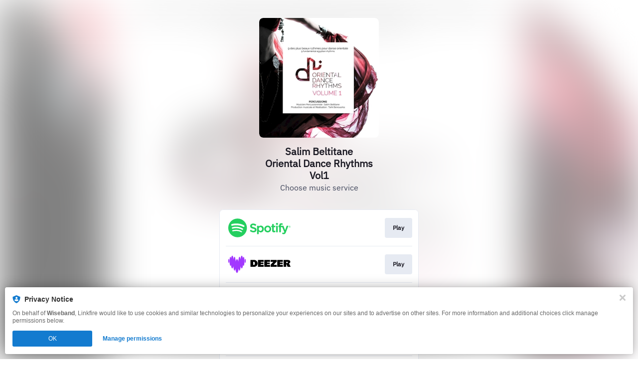

--- FILE ---
content_type: image/svg+xml
request_url: https://services.linkfire.com/logo_napster_onlight.svg
body_size: 2191
content:
<?xml version="1.0" encoding="utf-8"?>
<!-- Generator: Adobe Illustrator 25.4.0, SVG Export Plug-In . SVG Version: 6.00 Build 0)  -->
<svg version="1.1" id="Layer_2" xmlns="http://www.w3.org/2000/svg" xmlns:xlink="http://www.w3.org/1999/xlink" x="0px" y="0px"
	 viewBox="0 0 125 40" style="enable-background:new 0 0 125 40;" xml:space="preserve">
<style type="text/css">
	.st0{fill:#1048F0;}
	.st1{fill:none;}
</style>
<g>
	<g>
		<path class="st0" d="M28.97535,12.41146V9.00011h-2.8693c-2.38867-3.0113-6.07755-4.94371-10.21998-4.94371
			S8.05476,5.98881,5.6661,9.00011H2.81482v3.35281C1.15046,13.1548,0,14.8539,0,16.82509
			c0,1.97256,1.15208,3.67259,2.81832,4.47377c0.07462,7.14888,5.9106,12.94215,13.07681,12.94215
			c7.186,0,13.03535-5.82507,13.07821-13.00118c1.5994-0.82462,2.69367-2.49124,2.69367-4.41475
			C31.66702,14.90241,30.57363,13.23645,28.97535,12.41146z M15.88608,7.18531c2.80696,0,5.33852,1.16885,7.1419,3.04372
			c-0.58059,0.30324-1.13784,0.64891-1.66156,1.04061c-1.66299-0.82262-3.50483-1.25908-5.39527-1.25908
			c-1.91727,0-3.78146,0.44774-5.46039,1.29146c-0.54832-0.41393-1.13334-0.77814-1.74492-1.09451
			C10.56784,8.34549,13.0901,7.18531,15.88608,7.18531z M25.45534,21.16089c0,5.27143-4.28868,9.56011-9.5602,9.56011
			s-9.5603-4.28868-9.5603-9.56011v-8.29902l0.23522-0.00012c1.40778,0.59967,2.62417,1.56166,3.53225,2.76876
			c1.54263-1.42431,3.60362-2.29548,5.8688-2.29548c2.23393,0,4.26991,0.84665,5.80533,2.2362
			c0.90322-1.17921,2.10252-2.11967,3.48699-2.70955l0.19192,0.00258V21.16089z"/>
		<polygon class="st0" points="48.34843,25.10746 40.2731,13.85722 36.96014,13.85722 36.96014,30.42199 40.2731,30.42199 
			40.2731,19.1487 48.21039,30.42199 51.7304,30.42199 51.7304,13.85722 48.34843,13.85722 		"/>
		<path class="st0" d="M62.87711,21.0525c-0.96468-1.52457-2.61236-2.57094-4.34825-2.57094
			c-2.99232,0-5.41806,2.72704-5.41806,6.091c0,3.36398,2.42574,6.09101,5.41806,6.09101c2.51213,0,3.68446-1.06568,4.34825-2.64888
			l0.20706,2.40731h3.10589V18.75764h-3.10589L62.87711,21.0525z M59.44912,27.67271c-1.67087,0-3.02537-1.35451-3.02537-3.02537
			c0-1.67087,1.3545-3.02537,3.02537-3.02537s3.02537,1.3545,3.02537,3.02537C62.47449,26.3182,61.12,27.67271,59.44912,27.67271z"
			/>
		<path class="st0" d="M75.71481,18.48156c-1.7359,0-3.38358,1.04637-4.34825,2.57094l-0.20706-2.29486H68.0536v17.18596h3.41648
			l-0.10353-7.9289c0.66379,1.5832,1.83612,2.64888,4.34825,2.64888c2.99232,0,5.41806-2.72703,5.41806-6.09101
			C81.13287,21.2086,78.70712,18.48156,75.71481,18.48156z M74.79454,27.67271c-1.67087,0-3.02537-1.35451-3.02537-3.02537
			c0-1.67087,1.3545-3.02537,3.02537-3.02537s3.02537,1.3545,3.02537,3.02537C77.81991,26.3182,76.46541,27.67271,74.79454,27.67271
			z"/>
		<path class="st0" d="M85.44661,22.07059c0-0.39687,0.37961-0.81098,1.41491-0.81098c1.03529,0,1.50117,0.48314,1.62196,0.94902
			h3.24394c0-0.41411-0.58667-3.72706-4.90041-3.72706c-2.0706,0-4.72786,1.24235-4.72786,3.72706
			c0,3.80353,6.88096,3.08056,6.88096,5.00395c0,0.46589-0.49663,0.91451-1.7735,0.91451c-1.27686,0-1.86353-0.5349-2.05334-1.2251
			h-3.33021c0,0.75923,0.44863,3.81335,5.50434,3.81335c3.34746,0,4.96942-1.63922,4.96942-3.50275
			C92.29683,23.12315,85.44661,23.79609,85.44661,22.07059z"/>
		<polygon class="st0" points="98.2728,15.23762 94.95985,15.23762 94.95985,18.73464 92.98128,18.73464 92.98128,21.90955 
			94.95985,21.90955 94.95985,30.66357 98.2728,30.66357 98.2728,21.90955 100.98759,21.90955 100.98759,18.73464 98.2728,18.73464 
					"/>
		<path class="st0" d="M107.45245,18.45855c-3.31631,0-6.00472,2.74378-6.00472,6.1284s2.68841,6.12839,6.00472,6.12839
			c2.49259,0,4.63014-1.55019,5.5384-3.75732l-2.91564-0.35511c0,0-0.75922,1.28836-2.53073,1.28836
			c-2.50772,0-2.77229-2.23164-2.77229-2.23164h8.3399c0.06033-0.3485,0.09357-0.70653,0.09357-1.07268
			C113.20565,21.20233,110.76877,18.45855,107.45245,18.45855z M104.77218,23.45099c0,0,0.10353-1.97856,2.55374-1.97856
			c2.4502,0,2.55373,1.97856,2.55373,1.97856H104.77218z"/>
		<path class="st0" d="M121.76257,19.05672c0,0-0.41412-0.57516-1.31138-0.57516c-0.80911,0-1.87875,0.78627-2.55373,1.71669
			l-0.18405-1.4176h-3.03687v11.73338h3.22092v-5.49859c0-1.77151,1.08131-4.23322,3.451-3.1289L121.76257,19.05672z"/>
		<path class="st0" d="M123.11433,27.22084c-1.03985,0-1.88586,0.84601-1.88586,1.88586c0,1.03985,0.84601,1.88567,1.88586,1.88567
			S125,30.14655,125,29.1067C125,28.06685,124.15418,27.22084,123.11433,27.22084z M123.11433,30.60126
			c-0.82424,0-1.49474-0.67051-1.49474-1.49455c0-0.82424,0.6705-1.49475,1.49474-1.49475
			c0.82405,0,1.49455,0.67051,1.49455,1.49475C124.60889,29.93075,123.93839,30.60126,123.11433,30.60126z"/>
		<path class="st0" d="M123.87766,28.75397c0-0.38538-0.31358-0.69877-0.69897-0.69877h-0.70297v2.00732h0.34222v-0.60958h0.209
			l0.44402,0.61381h0.42235l-0.4763-0.65841C123.68487,29.31037,123.87766,29.05531,123.87766,28.75397z M122.81794,29.11071
			v-0.71328h0.36075c0.1967,0,0.35674,0.16003,0.35674,0.35655c0,0.1967-0.16004,0.35674-0.35674,0.35674H122.81794z"/>
	</g>
	<rect class="st1" width="125" height="40"/>
</g>
</svg>
